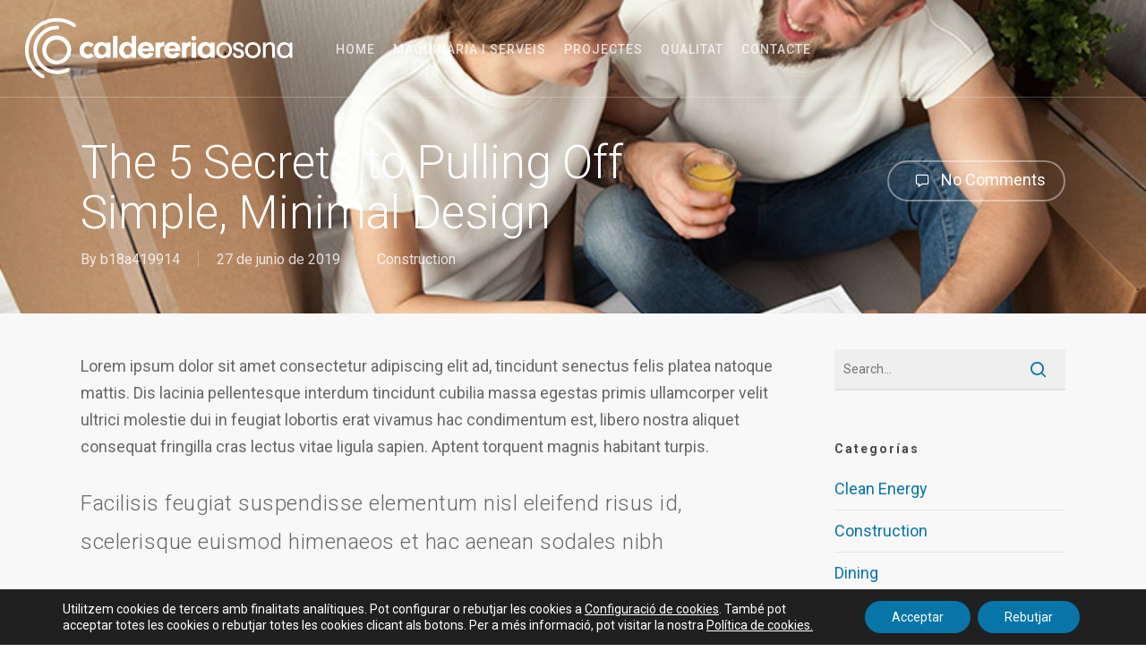

--- FILE ---
content_type: text/html; charset=UTF-8
request_url: https://www.teinoxma.com/the-5-secrets-to-pulling-off-simple-minimal-design/
body_size: 22077
content:
<!doctype html>
<html dir="ltr" lang="es" prefix="og: https://ogp.me/ns#" class="no-js">
<head>
	<meta charset="UTF-8">
	<meta name="viewport" content="width=device-width, initial-scale=1, maximum-scale=1, user-scalable=0"/><title>The 5 Secrets to Pulling Off Simple, Minimal Design - Caldereria Osona</title>

		<!-- All in One SEO 4.3.4.1 - aioseo.com -->
		<meta name="description" content="Accumsan euismod per massa malesuada aenean mattis nunc laoreet dictum, nisi vel praesent tincidunt penatibus pellentesque eros duis dis, quam et nascetur id montes..."/>
		<meta name="robots" content="max-image-preview:large"/>
		<link rel="canonical" href="https://www.teinoxma.com/the-5-secrets-to-pulling-off-simple-minimal-design/"/>
		<meta name="generator" content="All in One SEO (AIOSEO) 4.3.4.1 "/>
		<meta property="og:locale" content="es_ES"/>
		<meta property="og:site_name" content="Caldereria Osona - Teinoxma"/>
		<meta property="og:type" content="article"/>
		<meta property="og:title" content="The 5 Secrets to Pulling Off Simple, Minimal Design - Caldereria Osona"/>
		<meta property="og:description" content="Accumsan euismod per massa malesuada aenean mattis nunc laoreet dictum, nisi vel praesent tincidunt penatibus pellentesque eros duis dis, quam et nascetur id montes..."/>
		<meta property="og:url" content="https://www.teinoxma.com/the-5-secrets-to-pulling-off-simple-minimal-design/"/>
		<meta property="article:published_time" content="2019-06-27T02:51:04+00:00"/>
		<meta property="article:modified_time" content="2022-05-10T07:00:14+00:00"/>
		<meta name="twitter:card" content="summary_large_image"/>
		<meta name="twitter:title" content="The 5 Secrets to Pulling Off Simple, Minimal Design - Caldereria Osona"/>
		<meta name="twitter:description" content="Accumsan euismod per massa malesuada aenean mattis nunc laoreet dictum, nisi vel praesent tincidunt penatibus pellentesque eros duis dis, quam et nascetur id montes..."/>
		<script type="application/ld+json" class="aioseo-schema">
			{"@context":"https:\/\/schema.org","@graph":[{"@type":"BlogPosting","@id":"https:\/\/www.teinoxma.com\/the-5-secrets-to-pulling-off-simple-minimal-design\/#blogposting","name":"The 5 Secrets to Pulling Off Simple, Minimal Design - Caldereria Osona","headline":"The 5 Secrets to Pulling Off Simple, Minimal Design","author":{"@id":"https:\/\/www.teinoxma.com\/author\/b18a419914\/#author"},"publisher":{"@id":"https:\/\/www.teinoxma.com\/#organization"},"image":{"@type":"ImageObject","url":"https:\/\/www.teinoxma.com\/wp-content\/uploads\/2019\/06\/news3-2.jpg","width":750,"height":483},"datePublished":"2019-06-27T02:51:04+00:00","dateModified":"2022-05-10T07:00:14+00:00","inLanguage":"es-ES","mainEntityOfPage":{"@id":"https:\/\/www.teinoxma.com\/the-5-secrets-to-pulling-off-simple-minimal-design\/#webpage"},"isPartOf":{"@id":"https:\/\/www.teinoxma.com\/the-5-secrets-to-pulling-off-simple-minimal-design\/#webpage"},"articleSection":"Construction, construction, video"},{"@type":"BreadcrumbList","@id":"https:\/\/www.teinoxma.com\/the-5-secrets-to-pulling-off-simple-minimal-design\/#breadcrumblist","itemListElement":[{"@type":"ListItem","@id":"https:\/\/www.teinoxma.com\/#listItem","position":1,"item":{"@type":"WebPage","@id":"https:\/\/www.teinoxma.com\/","name":"Inicio","description":"Desenvolupem i treballem totes les fases de proc\u00e9s d\u2019un projectede caldereria industrial.","url":"https:\/\/www.teinoxma.com\/"},"nextItem":"https:\/\/www.teinoxma.com\/the-5-secrets-to-pulling-off-simple-minimal-design\/#listItem"},{"@type":"ListItem","@id":"https:\/\/www.teinoxma.com\/the-5-secrets-to-pulling-off-simple-minimal-design\/#listItem","position":2,"item":{"@type":"WebPage","@id":"https:\/\/www.teinoxma.com\/the-5-secrets-to-pulling-off-simple-minimal-design\/","name":"The 5 Secrets to Pulling Off Simple, Minimal Design","description":"Accumsan euismod per massa malesuada aenean mattis nunc laoreet dictum, nisi vel praesent tincidunt penatibus pellentesque eros duis dis, quam et nascetur id montes...","url":"https:\/\/www.teinoxma.com\/the-5-secrets-to-pulling-off-simple-minimal-design\/"},"previousItem":"https:\/\/www.teinoxma.com\/#listItem"}]},{"@type":"Organization","@id":"https:\/\/www.teinoxma.com\/#organization","name":"Caldereria Osona","url":"https:\/\/www.teinoxma.com\/"},{"@type":"Person","@id":"https:\/\/www.teinoxma.com\/author\/b18a419914\/#author","url":"https:\/\/www.teinoxma.com\/author\/b18a419914\/","name":"b18a419914","image":{"@type":"ImageObject","@id":"https:\/\/www.teinoxma.com\/the-5-secrets-to-pulling-off-simple-minimal-design\/#authorImage","url":"https:\/\/secure.gravatar.com\/avatar\/e7732f105a75d0867e5eded1b7de12c0?s=96&d=mm&r=g","width":96,"height":96,"caption":"b18a419914"}},{"@type":"WebPage","@id":"https:\/\/www.teinoxma.com\/the-5-secrets-to-pulling-off-simple-minimal-design\/#webpage","url":"https:\/\/www.teinoxma.com\/the-5-secrets-to-pulling-off-simple-minimal-design\/","name":"The 5 Secrets to Pulling Off Simple, Minimal Design - Caldereria Osona","description":"Accumsan euismod per massa malesuada aenean mattis nunc laoreet dictum, nisi vel praesent tincidunt penatibus pellentesque eros duis dis, quam et nascetur id montes...","inLanguage":"es-ES","isPartOf":{"@id":"https:\/\/www.teinoxma.com\/#website"},"breadcrumb":{"@id":"https:\/\/www.teinoxma.com\/the-5-secrets-to-pulling-off-simple-minimal-design\/#breadcrumblist"},"author":{"@id":"https:\/\/www.teinoxma.com\/author\/b18a419914\/#author"},"creator":{"@id":"https:\/\/www.teinoxma.com\/author\/b18a419914\/#author"},"image":{"@type":"ImageObject","url":"https:\/\/www.teinoxma.com\/wp-content\/uploads\/2019\/06\/news3-2.jpg","@id":"https:\/\/www.teinoxma.com\/#mainImage","width":750,"height":483},"primaryImageOfPage":{"@id":"https:\/\/www.teinoxma.com\/the-5-secrets-to-pulling-off-simple-minimal-design\/#mainImage"},"datePublished":"2019-06-27T02:51:04+00:00","dateModified":"2022-05-10T07:00:14+00:00"},{"@type":"WebSite","@id":"https:\/\/www.teinoxma.com\/#website","url":"https:\/\/www.teinoxma.com\/","name":"Caldereria Osona","description":"Teinoxma","inLanguage":"es-ES","publisher":{"@id":"https:\/\/www.teinoxma.com\/#organization"}}]}
		</script>
		<!-- All in One SEO -->

<link rel='dns-prefetch' href='//fonts.googleapis.com'/>
<link rel='dns-prefetch' href='//s.w.org'/>
<link rel="alternate" type="application/rss+xml" title="Caldereria Osona &raquo; Feed" href="https://www.teinoxma.com/feed/"/>
<link rel="alternate" type="application/rss+xml" title="Caldereria Osona &raquo; Feed de los comentarios" href="https://www.teinoxma.com/comments/feed/"/>
<link rel="alternate" type="application/rss+xml" title="Caldereria Osona &raquo; Comentario The 5 Secrets to Pulling Off Simple, Minimal Design del feed" href="https://www.teinoxma.com/the-5-secrets-to-pulling-off-simple-minimal-design/feed/"/>
		<!-- This site uses the Google Analytics by MonsterInsights plugin v8.14.1 - Using Analytics tracking - https://www.monsterinsights.com/ -->
		<!-- Nota: MonsterInsights no está actualmente configurado en este sitio. El dueño del sitio necesita identificarse usando su cuenta de Google Analytics en el panel de ajustes de MonsterInsights. -->
					<!-- No UA code set -->
				<!-- / Google Analytics by MonsterInsights -->
				<script type="text/javascript">window._wpemojiSettings={"baseUrl":"https:\/\/s.w.org\/images\/core\/emoji\/13.0.0\/72x72\/","ext":".png","svgUrl":"https:\/\/s.w.org\/images\/core\/emoji\/13.0.0\/svg\/","svgExt":".svg","source":{"concatemoji":"https:\/\/www.teinoxma.com\/wp-includes\/js\/wp-emoji-release.min.js?ver=5.5.17"}};!function(e,a,t){var n,r,o,i=a.createElement("canvas"),p=i.getContext&&i.getContext("2d");function s(e,t){var a=String.fromCharCode;p.clearRect(0,0,i.width,i.height),p.fillText(a.apply(this,e),0,0);e=i.toDataURL();return p.clearRect(0,0,i.width,i.height),p.fillText(a.apply(this,t),0,0),e===i.toDataURL()}function c(e){var t=a.createElement("script");t.src=e,t.defer=t.type="text/javascript",a.getElementsByTagName("head")[0].appendChild(t)}for(o=Array("flag","emoji"),t.supports={everything:!0,everythingExceptFlag:!0},r=0;r<o.length;r++)t.supports[o[r]]=function(e){if(!p||!p.fillText)return!1;switch(p.textBaseline="top",p.font="600 32px Arial",e){case"flag":return s([127987,65039,8205,9895,65039],[127987,65039,8203,9895,65039])?!1:!s([55356,56826,55356,56819],[55356,56826,8203,55356,56819])&&!s([55356,57332,56128,56423,56128,56418,56128,56421,56128,56430,56128,56423,56128,56447],[55356,57332,8203,56128,56423,8203,56128,56418,8203,56128,56421,8203,56128,56430,8203,56128,56423,8203,56128,56447]);case"emoji":return!s([55357,56424,8205,55356,57212],[55357,56424,8203,55356,57212])}return!1}(o[r]),t.supports.everything=t.supports.everything&&t.supports[o[r]],"flag"!==o[r]&&(t.supports.everythingExceptFlag=t.supports.everythingExceptFlag&&t.supports[o[r]]);t.supports.everythingExceptFlag=t.supports.everythingExceptFlag&&!t.supports.flag,t.DOMReady=!1,t.readyCallback=function(){t.DOMReady=!0},t.supports.everything||(n=function(){t.readyCallback()},a.addEventListener?(a.addEventListener("DOMContentLoaded",n,!1),e.addEventListener("load",n,!1)):(e.attachEvent("onload",n),a.attachEvent("onreadystatechange",function(){"complete"===a.readyState&&t.readyCallback()})),(n=t.source||{}).concatemoji?c(n.concatemoji):n.wpemoji&&n.twemoji&&(c(n.twemoji),c(n.wpemoji)))}(window,document,window._wpemojiSettings);</script>
		<style type="text/css">img.wp-smiley,img.emoji{display:inline!important;border:none!important;box-shadow:none!important;height:1em!important;width:1em!important;margin:0 .07em!important;vertical-align:-.1em!important;background:none!important;padding:0!important}</style>
	<link rel='stylesheet' id='wp-block-library-css' href='https://www.teinoxma.com/wp-includes/css/dist/block-library/style.min.css?ver=5.5.17' type='text/css' media='all'/>
<link rel='stylesheet' id='contact-form-7-css' href='https://www.teinoxma.com/wp-content/plugins/contact-form-7/includes/css/styles.css?ver=5.6' type='text/css' media='all'/>
<link rel='stylesheet' id='font-awesome-css' href='https://www.teinoxma.com/wp-content/themes/salient/css/font-awesome-legacy.min.css?ver=4.7.1' type='text/css' media='all'/>
<link rel='stylesheet' id='salient-grid-system-css' href='https://www.teinoxma.com/wp-content/themes/salient/css/build/grid-system.css?ver=14.0.7' type='text/css' media='all'/>
<link rel='stylesheet' id='main-styles-css' href='https://www.teinoxma.com/wp-content/themes/salient/css/build/style.css?ver=14.0.7' type='text/css' media='all'/>
<link rel='stylesheet' id='nectar-header-layout-centered-menu-css' href='https://www.teinoxma.com/wp-content/themes/salient/css/build/header/header-layout-centered-menu.css?ver=14.0.7' type='text/css' media='all'/>
<link rel='stylesheet' id='nectar-single-styles-css' href='https://www.teinoxma.com/wp-content/themes/salient/css/build/single.css?ver=14.0.7' type='text/css' media='all'/>
<link rel='stylesheet' id='nectar-element-icon-with-text-css' href='https://www.teinoxma.com/wp-content/themes/salient/css/build/elements/element-icon-with-text.css?ver=14.0.7' type='text/css' media='all'/>
<link rel='stylesheet' id='nectar-steadysets-css' href='https://www.teinoxma.com/wp-content/themes/salient/css/steadysets.css?ver=14.0.7' type='text/css' media='all'/>
<link rel='stylesheet' id='nectar_default_font_open_sans-css' href='https://fonts.googleapis.com/css?family=Open+Sans%3A300%2C400%2C600%2C700&#038;subset=latin%2Clatin-ext' type='text/css' media='all'/>
<link rel='stylesheet' id='responsive-css' href='https://www.teinoxma.com/wp-content/themes/salient/css/build/responsive.css?ver=14.0.7' type='text/css' media='all'/>
<link rel='stylesheet' id='select2-css' href='https://www.teinoxma.com/wp-content/themes/salient/css/build/plugins/select2.css?ver=4.0.1' type='text/css' media='all'/>
<link rel='stylesheet' id='skin-original-css' href='https://www.teinoxma.com/wp-content/themes/salient/css/build/skin-original.css?ver=14.0.7' type='text/css' media='all'/>
<link rel='stylesheet' id='salient-wp-menu-dynamic-css' href='https://www.teinoxma.com/wp-content/uploads/salient/menu-dynamic.css?ver=21312' type='text/css' media='all'/>
<link rel='stylesheet' id='nectar-widget-posts-css' href='https://www.teinoxma.com/wp-content/themes/salient/css/build/elements/widget-nectar-posts.css?ver=14.0.7' type='text/css' media='all'/>
<link rel='stylesheet' id='dynamic-css-css' href='https://www.teinoxma.com/wp-content/themes/salient/css/salient-dynamic-styles.css?ver=93709' type='text/css' media='all'/>
<style id='dynamic-css-inline-css' type='text/css'>.no-rgba #header-space{display:none}@media only screen and (max-width:999px){body #header-space[data-header-mobile-fixed="1"]{display:none}#header-outer[data-mobile-fixed="false"]{position:absolute}body:not(.nectar-no-flex-height) #header-space[data-secondary-header-display="full"]:not([data-header-mobile-fixed="false"]){display:block!important;margin-bottom:-94px}#header-space[data-secondary-header-display="full"][data-header-mobile-fixed="false"]{display:none}}@media only screen and (min-width:1000px){#header-space{display:none}.nectar-slider-wrap.first-section,.parallax_slider_outer.first-section,.full-width-content.first-section,.parallax_slider_outer.first-section .swiper-slide .content,.nectar-slider-wrap.first-section .swiper-slide .content,#page-header-bg,.nder-page-header,#page-header-wrap,.full-width-section.first-section{margin-top:0!important}body #page-header-bg,body #page-header-wrap{height:108px}body #search-outer{z-index:100000}#page-header-wrap.fullscreen-header,#page-header-wrap.fullscreen-header #page-header-bg,html:not(.nectar-box-roll-loaded) .nectar-box-roll > #page-header-bg.fullscreen-header,.nectar_fullscreen_zoom_recent_projects,#nectar_fullscreen_rows:not(.afterLoaded) > div{height:100vh}.wpb_row.vc_row-o-full-height.top-level,.wpb_row.vc_row-o-full-height.top-level>.col.span_12{min-height:100vh}#page-header-bg[data-alignment-v="middle"] .span_6 .inner-wrap,#page-header-bg[data-alignment-v="top"] .span_6 .inner-wrap{padding-top:108px}.nectar-slider-wrap[data-fullscreen="true"]:not(.loaded),.nectar-slider-wrap[data-fullscreen="true"]:not(.loaded) .swiper-container{height:calc(100vh + 2px)!important}.admin-bar .nectar-slider-wrap[data-fullscreen="true"]:not(.loaded),.admin-bar .nectar-slider-wrap[data-fullscreen="true"]:not(.loaded) .swiper-container{height:calc(100vh - 30px)!important}}@media only screen and (max-width:999px){#page-header-bg[data-alignment-v="middle"]:not(.fullscreen-header) .span_6 .inner-wrap,#page-header-bg[data-alignment-v="top"] .span_6 .inner-wrap{padding-top:93px}.vc_row.top-level.full-width-section:not(.full-width-ns) > .span_12,#page-header-bg[data-alignment-v="bottom"] .span_6 .inner-wrap{padding-top:68px}}@media only screen and (max-width:690px){.vc_row.top-level.full-width-section:not(.full-width-ns) > .span_12{padding-top:93px}.vc_row.top-level.full-width-content .nectar-recent-posts-single_featured .recent-post-container>.inner-wrap{padding-top:68px}}@media only screen and (max-width:999px){.full-width-ns .nectar-slider-wrap .swiper-slide[data-y-pos="middle"] .content,.full-width-ns .nectar-slider-wrap .swiper-slide[data-y-pos="top"] .content{padding-top:30px}.using-mobile-browser #nectar_fullscreen_rows:not(.afterLoaded):not([data-mobile-disable="on"]) > div{height:calc(100vh - 76px)}.using-mobile-browser .wpb_row.vc_row-o-full-height.top-level,.using-mobile-browser .wpb_row.vc_row-o-full-height.top-level>.col.span_12,[data-permanent-transparent="1"].using-mobile-browser .wpb_row.vc_row-o-full-height.top-level,[data-permanent-transparent="1"].using-mobile-browser .wpb_row.vc_row-o-full-height.top-level>.col.span_12{min-height:calc(100vh - 76px)}html:not(.nectar-box-roll-loaded) .nectar-box-roll > #page-header-bg.fullscreen-header,.nectar_fullscreen_zoom_recent_projects,.nectar-slider-wrap[data-fullscreen="true"]:not(.loaded),.nectar-slider-wrap[data-fullscreen="true"]:not(.loaded) .swiper-container,#nectar_fullscreen_rows:not(.afterLoaded):not([data-mobile-disable="on"]) > div{height:calc(100vh - 1px)}.wpb_row.vc_row-o-full-height.top-level,.wpb_row.vc_row-o-full-height.top-level>.col.span_12{min-height:calc(100vh - 1px)}body[data-transparent-header="false"] #ajax-content-wrap.no-scroll{min-height:calc(100vh - 1px);height:calc(100vh - 1px)}}.nectar_icon_wrap[data-style="border-basic"][data-color="extra-color-2"] .nectar_icon{border-color:#fff}.nectar_icon_wrap[data-padding="5px"] .nectar_icon{padding:5px}.nectar_icon_wrap[data-border-thickness="2px"] .nectar_icon{border-width:2px}.img-with-aniamtion-wrap[data-border-radius="none"] .img-with-animation,.img-with-aniamtion-wrap[data-border-radius="none"] .hover-wrap{border-radius:none}.screen-reader-text,.nectar-skip-to-content:not(:focus){border:0;clip:rect(1px,1px,1px,1px);clip-path:inset(50%);height:1px;margin:-1px;overflow:hidden;padding:0;position:absolute!important;width:1px;word-wrap:normal!important}</style>
<link rel='stylesheet' id='redux-google-fonts-salient_redux-css' href='https://fonts.googleapis.com/css?family=Roboto%3A500%2C300%2C400%2C900%2C700&#038;ver=1664179612' type='text/css' media='all'/>
<link rel='stylesheet' id='moove_gdpr_frontend-css' href='https://www.teinoxma.com/wp-content/plugins/gdpr-cookie-compliance/dist/styles/gdpr-main-nf.css?ver=4.8.9' type='text/css' media='all'/>
<style id='moove_gdpr_frontend-inline-css' type='text/css'>#moove_gdpr_cookie_modal .moove-gdpr-modal-content .moove-gdpr-tab-main h3.tab-title,#moove_gdpr_cookie_modal .moove-gdpr-modal-content .moove-gdpr-tab-main span.tab-title,#moove_gdpr_cookie_modal .moove-gdpr-modal-content .moove-gdpr-modal-left-content #moove-gdpr-menu li a,#moove_gdpr_cookie_modal .moove-gdpr-modal-content .moove-gdpr-modal-left-content #moove-gdpr-menu li button,#moove_gdpr_cookie_modal .moove-gdpr-modal-content .moove-gdpr-modal-left-content .moove-gdpr-branding-cnt a,#moove_gdpr_cookie_modal .moove-gdpr-modal-content .moove-gdpr-modal-footer-content .moove-gdpr-button-holder a.mgbutton,#moove_gdpr_cookie_modal .moove-gdpr-modal-content .moove-gdpr-modal-footer-content .moove-gdpr-button-holder button.mgbutton,#moove_gdpr_cookie_modal .cookie-switch .cookie-slider:after,#moove_gdpr_cookie_modal .cookie-switch .slider:after,#moove_gdpr_cookie_modal .switch .cookie-slider:after,#moove_gdpr_cookie_modal .switch .slider:after,#moove_gdpr_cookie_info_bar .moove-gdpr-info-bar-container .moove-gdpr-info-bar-content p,#moove_gdpr_cookie_info_bar .moove-gdpr-info-bar-container .moove-gdpr-info-bar-content p a,#moove_gdpr_cookie_info_bar .moove-gdpr-info-bar-container .moove-gdpr-info-bar-content a.mgbutton,#moove_gdpr_cookie_info_bar .moove-gdpr-info-bar-container .moove-gdpr-info-bar-content button.mgbutton,#moove_gdpr_cookie_modal .moove-gdpr-modal-content .moove-gdpr-tab-main .moove-gdpr-tab-main-content h1,#moove_gdpr_cookie_modal .moove-gdpr-modal-content .moove-gdpr-tab-main .moove-gdpr-tab-main-content h2,#moove_gdpr_cookie_modal .moove-gdpr-modal-content .moove-gdpr-tab-main .moove-gdpr-tab-main-content h3,#moove_gdpr_cookie_modal .moove-gdpr-modal-content .moove-gdpr-tab-main .moove-gdpr-tab-main-content h4,#moove_gdpr_cookie_modal .moove-gdpr-modal-content .moove-gdpr-tab-main .moove-gdpr-tab-main-content h5,#moove_gdpr_cookie_modal .moove-gdpr-modal-content .moove-gdpr-tab-main .moove-gdpr-tab-main-content h6,#moove_gdpr_cookie_modal .moove-gdpr-modal-content.moove_gdpr_modal_theme_v2 .moove-gdpr-modal-title .tab-title,#moove_gdpr_cookie_modal .moove-gdpr-modal-content.moove_gdpr_modal_theme_v2 .moove-gdpr-tab-main h3.tab-title,#moove_gdpr_cookie_modal .moove-gdpr-modal-content.moove_gdpr_modal_theme_v2 .moove-gdpr-tab-main span.tab-title,#moove_gdpr_cookie_modal .moove-gdpr-modal-content.moove_gdpr_modal_theme_v2 .moove-gdpr-branding-cnt a{font-weight:inherit}#moove_gdpr_cookie_modal,#moove_gdpr_cookie_info_bar,.gdpr_cookie_settings_shortcode_content{font-family:inherit}#moove_gdpr_save_popup_settings_button{background-color:#373737;color:#fff}#moove_gdpr_save_popup_settings_button:hover{background-color:#000}#moove_gdpr_cookie_info_bar .moove-gdpr-info-bar-container .moove-gdpr-info-bar-content a.mgbutton,#moove_gdpr_cookie_info_bar .moove-gdpr-info-bar-container .moove-gdpr-info-bar-content button.mgbutton{background-color:#0775a7}#moove_gdpr_cookie_modal .moove-gdpr-modal-content .moove-gdpr-modal-footer-content .moove-gdpr-button-holder a.mgbutton,#moove_gdpr_cookie_modal .moove-gdpr-modal-content .moove-gdpr-modal-footer-content .moove-gdpr-button-holder button.mgbutton,.gdpr_cookie_settings_shortcode_content .gdpr-shr-button.button-green{background-color:#0775a7;border-color:#0775a7}#moove_gdpr_cookie_modal .moove-gdpr-modal-content .moove-gdpr-modal-footer-content .moove-gdpr-button-holder a.mgbutton:hover,#moove_gdpr_cookie_modal .moove-gdpr-modal-content .moove-gdpr-modal-footer-content .moove-gdpr-button-holder button.mgbutton:hover,.gdpr_cookie_settings_shortcode_content .gdpr-shr-button.button-green:hover{background-color:#fff;color:#0775a7}#moove_gdpr_cookie_modal .moove-gdpr-modal-content .moove-gdpr-modal-close i,#moove_gdpr_cookie_modal .moove-gdpr-modal-content .moove-gdpr-modal-close span.gdpr-icon{background-color:#0775a7;border:1px solid #0775a7}#moove_gdpr_cookie_info_bar span.change-settings-button.focus-g,#moove_gdpr_cookie_info_bar span.change-settings-button:focus{-webkit-box-shadow:0 0 1px 3px #0775a7;-moz-box-shadow:0 0 1px 3px #0775a7;box-shadow:0 0 1px 3px #0775a7}#moove_gdpr_cookie_modal .moove-gdpr-modal-content .moove-gdpr-modal-close i:hover,#moove_gdpr_cookie_modal .moove-gdpr-modal-content .moove-gdpr-modal-close span.gdpr-icon:hover,#moove_gdpr_cookie_info_bar span[data-href]>u.change-settings-button{color:#0775a7}#moove_gdpr_cookie_modal .moove-gdpr-modal-content .moove-gdpr-modal-left-content #moove-gdpr-menu li.menu-item-selected a span.gdpr-icon,#moove_gdpr_cookie_modal .moove-gdpr-modal-content .moove-gdpr-modal-left-content #moove-gdpr-menu li.menu-item-selected button span.gdpr-icon{color:inherit}#moove_gdpr_cookie_modal .moove-gdpr-modal-content .moove-gdpr-modal-left-content #moove-gdpr-menu li a span.gdpr-icon,#moove_gdpr_cookie_modal .moove-gdpr-modal-content .moove-gdpr-modal-left-content #moove-gdpr-menu li button span.gdpr-icon{color:inherit}#moove_gdpr_cookie_modal .gdpr-acc-link{line-height:0;font-size:0;color:transparent;position:absolute}#moove_gdpr_cookie_modal .moove-gdpr-modal-content .moove-gdpr-modal-close:hover i,#moove_gdpr_cookie_modal .moove-gdpr-modal-content .moove-gdpr-modal-left-content #moove-gdpr-menu li a,#moove_gdpr_cookie_modal .moove-gdpr-modal-content .moove-gdpr-modal-left-content #moove-gdpr-menu li button,#moove_gdpr_cookie_modal .moove-gdpr-modal-content .moove-gdpr-modal-left-content #moove-gdpr-menu li button i,#moove_gdpr_cookie_modal .moove-gdpr-modal-content .moove-gdpr-modal-left-content #moove-gdpr-menu li a i,#moove_gdpr_cookie_modal .moove-gdpr-modal-content .moove-gdpr-tab-main .moove-gdpr-tab-main-content a:hover,#moove_gdpr_cookie_info_bar.moove-gdpr-dark-scheme .moove-gdpr-info-bar-container .moove-gdpr-info-bar-content a.mgbutton:hover,#moove_gdpr_cookie_info_bar.moove-gdpr-dark-scheme .moove-gdpr-info-bar-container .moove-gdpr-info-bar-content button.mgbutton:hover,#moove_gdpr_cookie_info_bar.moove-gdpr-dark-scheme .moove-gdpr-info-bar-container .moove-gdpr-info-bar-content a:hover,#moove_gdpr_cookie_info_bar.moove-gdpr-dark-scheme .moove-gdpr-info-bar-container .moove-gdpr-info-bar-content button:hover,#moove_gdpr_cookie_info_bar.moove-gdpr-dark-scheme .moove-gdpr-info-bar-container .moove-gdpr-info-bar-content span.change-settings-button:hover,#moove_gdpr_cookie_info_bar.moove-gdpr-dark-scheme .moove-gdpr-info-bar-container .moove-gdpr-info-bar-content u.change-settings-button:hover,#moove_gdpr_cookie_info_bar span[data-href]>u.change-settings-button,#moove_gdpr_cookie_info_bar.moove-gdpr-dark-scheme .moove-gdpr-info-bar-container .moove-gdpr-info-bar-content a.mgbutton.focus-g,#moove_gdpr_cookie_info_bar.moove-gdpr-dark-scheme .moove-gdpr-info-bar-container .moove-gdpr-info-bar-content button.mgbutton.focus-g,#moove_gdpr_cookie_info_bar.moove-gdpr-dark-scheme .moove-gdpr-info-bar-container .moove-gdpr-info-bar-content a.focus-g,#moove_gdpr_cookie_info_bar.moove-gdpr-dark-scheme .moove-gdpr-info-bar-container .moove-gdpr-info-bar-content button.focus-g,#moove_gdpr_cookie_info_bar.moove-gdpr-dark-scheme .moove-gdpr-info-bar-container .moove-gdpr-info-bar-content a.mgbutton:focus,#moove_gdpr_cookie_info_bar.moove-gdpr-dark-scheme .moove-gdpr-info-bar-container .moove-gdpr-info-bar-content button.mgbutton:focus,#moove_gdpr_cookie_info_bar.moove-gdpr-dark-scheme .moove-gdpr-info-bar-container .moove-gdpr-info-bar-content a:focus,#moove_gdpr_cookie_info_bar.moove-gdpr-dark-scheme .moove-gdpr-info-bar-container .moove-gdpr-info-bar-content button:focus,#moove_gdpr_cookie_info_bar.moove-gdpr-dark-scheme .moove-gdpr-info-bar-container .moove-gdpr-info-bar-content span.change-settings-button.focus-g,span.change-settings-button:focus,#moove_gdpr_cookie_info_bar.moove-gdpr-dark-scheme .moove-gdpr-info-bar-container .moove-gdpr-info-bar-content u.change-settings-button.focus-g,#moove_gdpr_cookie_info_bar.moove-gdpr-dark-scheme .moove-gdpr-info-bar-container .moove-gdpr-info-bar-content u.change-settings-button:focus{color:#0775a7}#moove_gdpr_cookie_modal.gdpr_lightbox-hide{display:none}</style>
<link rel='stylesheet' id='aca33b9c04-css' href='https://www.teinoxma.com/wp-content/plugins/squirrly-seo/view/assets/css/frontend.min.css?ver=12.1.11' type='text/css' media='all'/>
<script type='text/javascript' src='https://www.teinoxma.com/wp-includes/js/jquery/jquery.js,qver=1.12.4-wp.pagespeed.jm.gp20iU5FlU.js' id='jquery-core-js'></script>
<link rel="https://api.w.org/" href="https://www.teinoxma.com/wp-json/"/><link rel="alternate" type="application/json" href="https://www.teinoxma.com/wp-json/wp/v2/posts/614"/><link rel="EditURI" type="application/rsd+xml" title="RSD" href="https://www.teinoxma.com/xmlrpc.php?rsd"/>
<link rel="wlwmanifest" type="application/wlwmanifest+xml" href="https://www.teinoxma.com/wp-includes/wlwmanifest.xml"/> 
<link rel='prev' title='5 Things That Take a Room from Good to Great' href='https://www.teinoxma.com/5-things-that-take-a-room-from-good-to-great/'/>
<link rel='next' title='Functional and Stylish Wall-to-Wall Shelves' href='https://www.teinoxma.com/functional-and-stylish-wall-to-wall-shelves/'/>
<meta name="generator" content="WordPress 5.5.17"/>
<link rel='shortlink' href='https://www.teinoxma.com/?p=614'/>
<link rel="alternate" type="application/json+oembed" href="https://www.teinoxma.com/wp-json/oembed/1.0/embed?url=https%3A%2F%2Fwww.teinoxma.com%2Fthe-5-secrets-to-pulling-off-simple-minimal-design%2F"/>
<link rel="alternate" type="text/xml+oembed" href="https://www.teinoxma.com/wp-json/oembed/1.0/embed?url=https%3A%2F%2Fwww.teinoxma.com%2Fthe-5-secrets-to-pulling-off-simple-minimal-design%2F&#038;format=xml"/>
<script type="text/javascript">var root=document.getElementsByTagName("html")[0];root.setAttribute("class","js");</script><style type="text/css">.recentcomments a{display:inline!important;padding:0!important;margin:0!important}</style><meta name="generator" content="Powered by WPBakery Page Builder - drag and drop page builder for WordPress."/>
<link rel="icon" href="https://www.teinoxma.com/wp-content/uploads/2022/05/xcropped-cercles_300-32x32.png.pagespeed.ic.Tp68Y0KJ8U.webp" sizes="32x32"/>
<link rel="icon" href="https://www.teinoxma.com/wp-content/uploads/2022/05/xcropped-cercles_300-192x192.png.pagespeed.ic.rgrbj4zcQS.webp" sizes="192x192"/>
<link rel="apple-touch-icon" href="https://www.teinoxma.com/wp-content/uploads/2022/05/xcropped-cercles_300-180x180.png.pagespeed.ic.yacZvAUkpR.webp"/>
<meta name="msapplication-TileImage" content="https://www.teinoxma.com/wp-content/uploads/2022/05/cropped-cercles_300-270x270.png"/>
		<style type="text/css" id="wp-custom-css">.wpcf7-submit{min-width:200px}.nectar-button{padding-left:50px!important;padding-right:50px!important}.nectar-wpcf7-inline-form{padding:10px 0!important}</style>
		<noscript><style>.wpb_animate_when_almost_visible{opacity:1}</style></noscript></head><body data-rsssl=1 class="post-template-default single single-post postid-614 single-format-standard original wpb-js-composer js-comp-ver-6.7.1 vc_responsive" data-footer-reveal="false" data-footer-reveal-shadow="none" data-header-format="centered-menu" data-body-border="off" data-boxed-style="" data-header-breakpoint="1000" data-dropdown-style="minimal" data-cae="linear" data-cad="650" data-megamenu-width="contained" data-aie="none" data-ls="magnific" data-apte="standard" data-hhun="0" data-fancy-form-rcs="1" data-form-style="minimal" data-form-submit="regular" data-is="minimal" data-button-style="rounded_shadow" data-user-account-button="false" data-flex-cols="true" data-col-gap="default" data-header-inherit-rc="false" data-header-search="false" data-animated-anchors="true" data-ajax-transitions="false" data-full-width-header="true" data-slide-out-widget-area="true" data-slide-out-widget-area-style="simple" data-user-set-ocm="off" data-loading-animation="none" data-bg-header="true" data-responsive="1" data-ext-responsive="true" data-ext-padding="90" data-header-resize="1" data-header-color="custom" data-cart="false" data-remove-m-parallax="" data-remove-m-video-bgs="" data-m-animate="0" data-force-header-trans-color="light" data-smooth-scrolling="0" data-permanent-transparent="false">
	
	<script type="text/javascript">(function(window,document){if(navigator.userAgent.match(/(Android|iPod|iPhone|iPad|BlackBerry|IEMobile|Opera Mini)/)){document.body.className+=" using-mobile-browser mobile ";}if(!("ontouchstart"in window)){var body=document.querySelector("body");var winW=window.innerWidth;var bodyW=body.clientWidth;if(winW>bodyW+4){body.setAttribute("style","--scroll-bar-w: "+(winW-bodyW-4)+"px");}else{body.setAttribute("style","--scroll-bar-w: 0px");}}})(window,document);</script><a href="#ajax-content-wrap" class="nectar-skip-to-content">Skip to main content</a>	
	<div id="header-space" data-header-mobile-fixed='1'></div> 
	
		<div id="header-outer" data-has-menu="true" data-has-buttons="no" data-header-button_style="default" data-using-pr-menu="false" data-mobile-fixed="1" data-ptnm="false" data-lhe="animated_underline" data-user-set-bg="#0775a7" data-format="centered-menu" data-permanent-transparent="false" data-megamenu-rt="0" data-remove-fixed="0" data-header-resize="1" data-cart="false" data-transparency-option="" data-box-shadow="large" data-shrink-num="6" data-using-secondary="0" data-using-logo="1" data-logo-height="68" data-m-logo-height="68" data-padding="20" data-full-width="true" data-condense="false" data-transparent-header="true" data-transparent-shadow-helper="false" data-remove-border="false" class="transparent">
		
<div id="search-outer" class="nectar">
	<div id="search">
		<div class="container">
			 <div id="search-box">
				 <div class="inner-wrap">
					 <div class="col span_12">
						  <form role="search" action="https://www.teinoxma.com/" method="GET">
															<input type="text" name="s" value="Start Typing..." aria-label="Search" data-placeholder="Start Typing..."/>
							
						
												</form>
					</div><!--/span_12-->
				</div><!--/inner-wrap-->
			 </div><!--/search-box-->
			 <div id="close"><a href="#"><span class="screen-reader-text">Close Search</span>
				<span class="icon-salient-x" aria-hidden="true"></span>				 </a></div>
		 </div><!--/container-->
	</div><!--/search-->
</div><!--/search-outer-->

<header id="top">
	<div class="container">
		<div class="row">
			<div class="col span_3">
								<a id="logo" href="https://www.teinoxma.com" data-supplied-ml-starting-dark="false" data-supplied-ml-starting="false" data-supplied-ml="false">
					<img class="stnd skip-lazy default-logo dark-version" alt="Caldereria Osona" src="[data-uri]" srcset="https://www.teinoxma.com/wp-content/uploads/2022/07/xlogo-caldereria-osona_w-1.png.pagespeed.ic.Z-5RbnT1I6.webp 1x, https://www.teinoxma.com/wp-content/uploads/2022/07/xlogo-caldereria-osona_w-1.png.pagespeed.ic.Z-5RbnT1I6.webp 2x"/><img class="starting-logo skip-lazy default-logo" alt="Caldereria Osona" src="[data-uri]" srcset="https://www.teinoxma.com/wp-content/uploads/2022/07/xlogo-caldereria-osona_w-1.png.pagespeed.ic.Z-5RbnT1I6.webp 1x, https://www.teinoxma.com/wp-content/uploads/2022/07/xlogo-caldereria-osona_w-1.png.pagespeed.ic.Z-5RbnT1I6.webp 2x"/>				</a>
							</div><!--/span_3-->

			<div class="col span_9 col_last">
									<div class="nectar-mobile-only mobile-header"><div class="inner"></div></div>
													<div class="slide-out-widget-area-toggle mobile-icon simple" data-custom-color="false" data-icon-animation="simple-transform">
						<div> <a href="#sidewidgetarea" aria-label="Navigation Menu" aria-expanded="false" class="closed">
							<span class="screen-reader-text">Menu</span><span aria-hidden="true"> <i class="lines-button x2"> <i class="lines"></i> </i> </span>
						</a></div>
					</div>
				
									<nav>
													<ul class="sf-menu">
								<li id="menu-item-4005" class="menu-item menu-item-type-custom menu-item-object-custom menu-item-home nectar-regular-menu-item menu-item-4005"><a href="https://www.teinoxma.com/"><span class="menu-title-text">Home</span></a></li>
<li id="menu-item-4008" class="menu-item menu-item-type-post_type menu-item-object-page nectar-regular-menu-item menu-item-4008"><a href="https://www.teinoxma.com/maquinaria-i-serveis/"><span class="menu-title-text">Maquinària i Serveis</span></a></li>
<li id="menu-item-4002" class="menu-item menu-item-type-post_type menu-item-object-page nectar-regular-menu-item menu-item-4002"><a href="https://www.teinoxma.com/galeria/"><span class="menu-title-text">Projectes</span></a></li>
<li id="menu-item-4004" class="menu-item menu-item-type-post_type menu-item-object-page nectar-regular-menu-item menu-item-4004"><a href="https://www.teinoxma.com/qualitat/"><span class="menu-title-text">Qualitat</span></a></li>
<li id="menu-item-4003" class="menu-item menu-item-type-post_type menu-item-object-page nectar-regular-menu-item menu-item-4003"><a href="https://www.teinoxma.com/contacte/"><span class="menu-title-text">Contacte</span></a></li>
							</ul>
													<ul class="buttons sf-menu" data-user-set-ocm="off">

								
							</ul>
						
					</nav>

					<div class="logo-spacing" data-using-image="true"><img class="hidden-logo" alt="Caldereria Osona" src="[data-uri]"/></div>
				</div><!--/span_9-->

				
			</div><!--/row-->
			
<div id="mobile-menu" data-mobile-fixed="1">

	<div class="inner">

		
		<div class="menu-items-wrap" data-has-secondary-text="false">

			<ul>
				<li class="menu-item menu-item-type-custom menu-item-object-custom menu-item-home menu-item-4005"><a href="https://www.teinoxma.com/">Home</a></li>
<li class="menu-item menu-item-type-post_type menu-item-object-page menu-item-4008"><a href="https://www.teinoxma.com/maquinaria-i-serveis/">Maquinària i Serveis</a></li>
<li class="menu-item menu-item-type-post_type menu-item-object-page menu-item-4002"><a href="https://www.teinoxma.com/galeria/">Projectes</a></li>
<li class="menu-item menu-item-type-post_type menu-item-object-page menu-item-4004"><a href="https://www.teinoxma.com/qualitat/">Qualitat</a></li>
<li class="menu-item menu-item-type-post_type menu-item-object-page menu-item-4003"><a href="https://www.teinoxma.com/contacte/">Contacte</a></li>


			</ul>

			
		</div><!--/menu-items-wrap-->

		<div class="below-menu-items-wrap">
					</div><!--/below-menu-items-wrap-->

	</div><!--/inner-->

</div><!--/mobile-menu-->
		</div><!--/container-->
	</header>		
	</div>
		<div id="ajax-content-wrap">
<div id="page-header-wrap" data-animate-in-effect="none" data-midnight="light" class="" style="height: 350px;"><div id="page-header-bg" class="not-loaded  hentry" data-post-hs="default" data-padding-amt="normal" data-animate-in-effect="none" data-midnight="light" data-text-effect="" data-bg-pos="center" data-alignment="left" data-alignment-v="middle" data-parallax="0" data-height="350" style="background-color: #000; height:350px;">					<div class="page-header-bg-image-wrap" id="nectar-page-header-p-wrap" data-parallax-speed="fast">
						<div class="page-header-bg-image" style="background-image: url(https://www.teinoxma.com/wp-content/uploads/2019/06/news3-2.jpg);"></div>
					</div> 
				<div class="container"><img loading="lazy" class="hidden-social-img" src="https://www.teinoxma.com/wp-content/uploads/2019/06/news3-2.jpg" alt="The 5 Secrets to Pulling Off Simple, Minimal Design" style="display: none;"/>
					<div class="row">
						<div class="col span_6 section-title blog-title" data-remove-post-date="0" data-remove-post-author="0" data-remove-post-comment-number="0">
							<div class="inner-wrap">

								
								<h1 class="entry-title">The 5 Secrets to Pulling Off Simple, Minimal Design</h1>

								

																	<div id="single-below-header" data-hide-on-mobile="false">
										<span class="meta-author vcard author"><span class="fn"><span class="author-leading">By</span> <a href="https://www.teinoxma.com/author/b18a419914/" title="Entradas de b18a419914" rel="author">b18a419914</a></span></span><span class="meta-date date published">27 de junio de 2019</span><span class="meta-date date updated rich-snippet-hidden">mayo 10th, 2022</span><span class="meta-category"><a href="https://www.teinoxma.com/category/construction/">Construction</a></span>									</div><!--/single-below-header-->
						
						
							<div id="single-meta">

								<div class="meta-comment-count">
									<a href="https://www.teinoxma.com/the-5-secrets-to-pulling-off-simple-minimal-design/#respond"><i class="icon-default-style steadysets-icon-chat-3"></i> No Comments</a>
								</div>

								
							</div><!--/single-meta-->

											</div>

				</div><!--/section-title-->
							</div><!--/row-->

			


			</div>
</div>

</div>

<div class="container-wrap" data-midnight="dark" data-remove-post-date="0" data-remove-post-author="0" data-remove-post-comment-number="0">
	<div class="container main-content">

		
		<div class="row">

			
			<div class="post-area col  span_9">

			
<article id="post-614" class="post-614 post type-post status-publish format-standard has-post-thumbnail category-construction tag-construction tag-video">
  
  <div class="inner-wrap">

		<div class="post-content" data-hide-featured-media="0">
      
        <div class="content-inner"><p>Lorem ipsum dolor sit amet consectetur adipiscing elit ad, tincidunt senectus felis platea natoque mattis. Dis lacinia pellentesque interdum tincidunt cubilia massa egestas primis ullamcorper velit ultrici molestie dui in feugiat lobortis erat vivamus hac condimentum est, libero nostra aliquet consequat fringilla cras lectus vitae ligula sapien. Aptent torquent magnis habitant turpis.</p>
<blockquote><p>Facilisis feugiat suspendisse elementum nisl eleifend risus id, scelerisque euismod himenaeos et hac aenean sodales nibh</p></blockquote>
<p>Lorem ipsum dolor sit amet consectetur adipiscing elit ad, tincidunt senectus felis platea natoque mattis. Dis lacinia pellentesque interdum tincidunt cubilia massa egestas primis ullamcorper velit ultricies, ad molestie dui in feugiat lobortis erat vivamus hac condimentum est, libero nostra aliquet consequat.</p>
<p><img loading="lazy" class="alignnone wp-image-2811 size-full" src="https://www.teinoxma.com/wp-content/uploads/2019/09/detail-blog.jpg" alt="" width="750" height="422" srcset="https://www.teinoxma.com/wp-content/uploads/2019/09/detail-blog.jpg 750w, https://www.teinoxma.com/wp-content/uploads/2019/09/detail-blog-300x169.jpg 300w" sizes="(max-width: 750px) 100vw, 750px"/></p>
<p>Lorem ipsum dolor sit amet consectetur adipiscing elit ad, tincidunt senectus felis platea natoque mattis. Dis lacinia pellentesque interdum tincidunt cubilia massa egestas primis ullamcorper velit ultricies, ad molestie dui in feugiat lobortis erat vivamus hac condimentum est, libero nostra aliquet consequa fringilla cras lectus vitae ligula sapien. Aptent torquent magnis habitant turpis nibh enim convallis viverra magna in tortor, vivamus ultricies praesent tincidunt nostra potenti egestas metus bibendum nam.</p>
<ul>
<li>Bibendum tempus arcu cursus orci, mus massa.</li>
<li>Malesuada purus erat inceptos dapibus ut, placerat est in.</li>
<li>Aptent torquent magnis habitant turpis.</li>
<li>Dis lacinia pellentesque interdum tincidunt cubilia massa.</li>
<li>Nam dictum pulvinar porttitor, metus non.</li>
</ul>
</div>        
      </div><!--/post-content-->
      
    </div><!--/inner-wrap-->
    
</article>
		</div><!--/post-area-->

			
				<div id="sidebar" data-nectar-ss="false" class="col span_3 col_last">
					<div id="search-1" class="widget widget_search"><form role="search" method="get" class="search-form" action="https://www.teinoxma.com/">
	<input type="text" class="search-field" placeholder="Search..." value="" name="s" title="Search for:"/>
	<button type="submit" class="search-widget-btn"><span class="normal icon-salient-search" aria-hidden="true"></span><span class="text">Search</span></button>
</form></div><div id="categories-1" class="widget widget_categories"><h4>Categorías</h4>
			<ul>
					<li class="cat-item cat-item-3"><a href="https://www.teinoxma.com/category/clean-energy/">Clean Energy</a>
</li>
	<li class="cat-item cat-item-4"><a href="https://www.teinoxma.com/category/construction/">Construction</a>
</li>
	<li class="cat-item cat-item-42"><a href="https://www.teinoxma.com/category/dining/">Dining</a>
</li>
	<li class="cat-item cat-item-43"><a href="https://www.teinoxma.com/category/fashion/">Fashion</a>
</li>
	<li class="cat-item cat-item-44"><a href="https://www.teinoxma.com/category/food-for-thought/">Food for thought</a>
</li>
	<li class="cat-item cat-item-45"><a href="https://www.teinoxma.com/category/gaming/">Gaming</a>
</li>
	<li class="cat-item cat-item-6"><a href="https://www.teinoxma.com/category/interior-design/">Interior Design</a>
</li>
	<li class="cat-item cat-item-5"><a href="https://www.teinoxma.com/category/maquinaria/">Maquinària</a>
</li>
	<li class="cat-item cat-item-47"><a href="https://www.teinoxma.com/category/music/">Music</a>
</li>
	<li class="cat-item cat-item-1"><a href="https://www.teinoxma.com/category/sin-categoria/">Sin categoría</a>
</li>
	<li class="cat-item cat-item-9"><a href="https://www.teinoxma.com/category/uncategorized/">Uncategorized</a>
</li>
			</ul>

			</div><div id="tag_cloud-1" class="widget widget_tag_cloud"><h4>Etiquetas</h4><div class="tagcloud"><a href="https://www.teinoxma.com/tag/achitecture/" class="tag-cloud-link tag-link-10 tag-link-position-1" style="font-size: 8pt;" aria-label="achitecture (1 elemento)">achitecture</a>
<a href="https://www.teinoxma.com/tag/art/" class="tag-cloud-link tag-link-48 tag-link-position-2" style="font-size: 8pt;" aria-label="Art (1 elemento)">Art</a>
<a href="https://www.teinoxma.com/tag/awesome/" class="tag-cloud-link tag-link-49 tag-link-position-3" style="font-size: 8pt;" aria-label="Awesome (1 elemento)">Awesome</a>
<a href="https://www.teinoxma.com/tag/building/" class="tag-cloud-link tag-link-11 tag-link-position-4" style="font-size: 8pt;" aria-label="building (1 elemento)">building</a>
<a href="https://www.teinoxma.com/tag/cars/" class="tag-cloud-link tag-link-50 tag-link-position-5" style="font-size: 8pt;" aria-label="Cars (1 elemento)">Cars</a>
<a href="https://www.teinoxma.com/tag/classic/" class="tag-cloud-link tag-link-51 tag-link-position-6" style="font-size: 8pt;" aria-label="Classic (1 elemento)">Classic</a>
<a href="https://www.teinoxma.com/tag/construction/" class="tag-cloud-link tag-link-12 tag-link-position-7" style="font-size: 8pt;" aria-label="construction (1 elemento)">construction</a>
<a href="https://www.teinoxma.com/tag/custom/" class="tag-cloud-link tag-link-52 tag-link-position-8" style="font-size: 8pt;" aria-label="Custom (1 elemento)">Custom</a>
<a href="https://www.teinoxma.com/tag/data/" class="tag-cloud-link tag-link-53 tag-link-position-9" style="font-size: 8pt;" aria-label="Data (1 elemento)">Data</a>
<a href="https://www.teinoxma.com/tag/epic/" class="tag-cloud-link tag-link-54 tag-link-position-10" style="font-size: 8pt;" aria-label="Epic (1 elemento)">Epic</a>
<a href="https://www.teinoxma.com/tag/funny/" class="tag-cloud-link tag-link-55 tag-link-position-11" style="font-size: 8pt;" aria-label="Funny (1 elemento)">Funny</a>
<a href="https://www.teinoxma.com/tag/gaming-tips/" class="tag-cloud-link tag-link-56 tag-link-position-12" style="font-size: 8pt;" aria-label="Gaming Tips (1 elemento)">Gaming Tips</a>
<a href="https://www.teinoxma.com/tag/interior/" class="tag-cloud-link tag-link-13 tag-link-position-13" style="font-size: 8pt;" aria-label="interior (1 elemento)">interior</a>
<a href="https://www.teinoxma.com/tag/music/" class="tag-cloud-link tag-link-57 tag-link-position-14" style="font-size: 8pt;" aria-label="Music (1 elemento)">Music</a>
<a href="https://www.teinoxma.com/tag/news/" class="tag-cloud-link tag-link-14 tag-link-position-15" style="font-size: 22pt;" aria-label="news (2 elementos)">news</a>
<a href="https://www.teinoxma.com/tag/photography/" class="tag-cloud-link tag-link-58 tag-link-position-16" style="font-size: 8pt;" aria-label="Photography (1 elemento)">Photography</a>
<a href="https://www.teinoxma.com/tag/standard/" class="tag-cloud-link tag-link-59 tag-link-position-17" style="font-size: 8pt;" aria-label="Standard (1 elemento)">Standard</a>
<a href="https://www.teinoxma.com/tag/themenectar/" class="tag-cloud-link tag-link-60 tag-link-position-18" style="font-size: 8pt;" aria-label="ThemeNectar (1 elemento)">ThemeNectar</a>
<a href="https://www.teinoxma.com/tag/video/" class="tag-cloud-link tag-link-15 tag-link-position-19" style="font-size: 22pt;" aria-label="video (2 elementos)">video</a>
<a href="https://www.teinoxma.com/tag/videos/" class="tag-cloud-link tag-link-61 tag-link-position-20" style="font-size: 8pt;" aria-label="Videos (1 elemento)">Videos</a>
<a href="https://www.teinoxma.com/tag/wordpress/" class="tag-cloud-link tag-link-62 tag-link-position-21" style="font-size: 8pt;" aria-label="Wordpress (1 elemento)">Wordpress</a></div>
</div>			<div id="recent-posts-extra-1" class="widget recent_posts_extra_widget">							
			<ul class="nectar_blog_posts_recent_extra nectar_widget" data-style="featured-image-left">
				
			<li><a href="https://www.teinoxma.com/hola-mundo/"> <span class="meta-wrap"><span class="post-title">¡Hola, mundo!</span> <span class="post-date">6 de abril de 2022</span></span></a></li><li class="has-img"><a href="https://www.teinoxma.com/functional-and-stylish-wall-to-wall-shelves/"> <span class="popular-featured-img"><img width="100" height="64" src="https://www.teinoxma.com/wp-content/uploads/2019/06/news4.jpg" class="attachment-portfolio-widget size-portfolio-widget wp-post-image" alt="" loading="lazy" title="" srcset="https://www.teinoxma.com/wp-content/uploads/2019/06/news4.jpg 750w, https://www.teinoxma.com/wp-content/uploads/2019/06/news4-300x193.jpg 300w" sizes="(max-width: 100px) 100vw, 100px"/></span><span class="meta-wrap"><span class="post-title">Functional and Stylish Wall-to-Wall Shelves</span> <span class="post-date">27 de junio de 2019</span></span></a></li><li class="has-img"><a href="https://www.teinoxma.com/the-5-secrets-to-pulling-off-simple-minimal-design/"> <span class="popular-featured-img"><img width="100" height="64" src="https://www.teinoxma.com/wp-content/uploads/2019/06/news3-2.jpg" class="attachment-portfolio-widget size-portfolio-widget wp-post-image" alt="" loading="lazy" title="" srcset="https://www.teinoxma.com/wp-content/uploads/2019/06/news3-2.jpg 750w, https://www.teinoxma.com/wp-content/uploads/2019/06/news3-2-300x193.jpg 300w" sizes="(max-width: 100px) 100vw, 100px"/></span><span class="meta-wrap"><span class="post-title">The 5 Secrets to Pulling Off Simple, Minimal Design</span> <span class="post-date">27 de junio de 2019</span></span></a></li>			</ul>
			</div>	<div id="archives-1" class="widget widget_archive"><h4>Archivos</h4>
			<ul>
					<li><a href='https://www.teinoxma.com/2022/04/'>abril 2022</a></li>
	<li><a href='https://www.teinoxma.com/2019/06/'>junio 2019</a></li>
	<li><a href='https://www.teinoxma.com/2019/05/'>mayo 2019</a></li>
	<li><a href='https://www.teinoxma.com/2013/03/'>marzo 2013</a></li>
	<li><a href='https://www.teinoxma.com/2013/01/'>enero 2013</a></li>
	<li><a href='https://www.teinoxma.com/2012/12/'>diciembre 2012</a></li>
	<li><a href='https://www.teinoxma.com/2012/11/'>noviembre 2012</a></li>
			</ul>

			</div><div id="tag_cloud-2" class="widget widget_tag_cloud"><h4>Etiquetas</h4><div class="tagcloud"><a href="https://www.teinoxma.com/tag/achitecture/" class="tag-cloud-link tag-link-10 tag-link-position-1" style="font-size: 8pt;" aria-label="achitecture (1 elemento)">achitecture</a>
<a href="https://www.teinoxma.com/tag/art/" class="tag-cloud-link tag-link-48 tag-link-position-2" style="font-size: 8pt;" aria-label="Art (1 elemento)">Art</a>
<a href="https://www.teinoxma.com/tag/awesome/" class="tag-cloud-link tag-link-49 tag-link-position-3" style="font-size: 8pt;" aria-label="Awesome (1 elemento)">Awesome</a>
<a href="https://www.teinoxma.com/tag/building/" class="tag-cloud-link tag-link-11 tag-link-position-4" style="font-size: 8pt;" aria-label="building (1 elemento)">building</a>
<a href="https://www.teinoxma.com/tag/cars/" class="tag-cloud-link tag-link-50 tag-link-position-5" style="font-size: 8pt;" aria-label="Cars (1 elemento)">Cars</a>
<a href="https://www.teinoxma.com/tag/classic/" class="tag-cloud-link tag-link-51 tag-link-position-6" style="font-size: 8pt;" aria-label="Classic (1 elemento)">Classic</a>
<a href="https://www.teinoxma.com/tag/construction/" class="tag-cloud-link tag-link-12 tag-link-position-7" style="font-size: 8pt;" aria-label="construction (1 elemento)">construction</a>
<a href="https://www.teinoxma.com/tag/custom/" class="tag-cloud-link tag-link-52 tag-link-position-8" style="font-size: 8pt;" aria-label="Custom (1 elemento)">Custom</a>
<a href="https://www.teinoxma.com/tag/data/" class="tag-cloud-link tag-link-53 tag-link-position-9" style="font-size: 8pt;" aria-label="Data (1 elemento)">Data</a>
<a href="https://www.teinoxma.com/tag/epic/" class="tag-cloud-link tag-link-54 tag-link-position-10" style="font-size: 8pt;" aria-label="Epic (1 elemento)">Epic</a>
<a href="https://www.teinoxma.com/tag/funny/" class="tag-cloud-link tag-link-55 tag-link-position-11" style="font-size: 8pt;" aria-label="Funny (1 elemento)">Funny</a>
<a href="https://www.teinoxma.com/tag/gaming-tips/" class="tag-cloud-link tag-link-56 tag-link-position-12" style="font-size: 8pt;" aria-label="Gaming Tips (1 elemento)">Gaming Tips</a>
<a href="https://www.teinoxma.com/tag/interior/" class="tag-cloud-link tag-link-13 tag-link-position-13" style="font-size: 8pt;" aria-label="interior (1 elemento)">interior</a>
<a href="https://www.teinoxma.com/tag/music/" class="tag-cloud-link tag-link-57 tag-link-position-14" style="font-size: 8pt;" aria-label="Music (1 elemento)">Music</a>
<a href="https://www.teinoxma.com/tag/news/" class="tag-cloud-link tag-link-14 tag-link-position-15" style="font-size: 22pt;" aria-label="news (2 elementos)">news</a>
<a href="https://www.teinoxma.com/tag/photography/" class="tag-cloud-link tag-link-58 tag-link-position-16" style="font-size: 8pt;" aria-label="Photography (1 elemento)">Photography</a>
<a href="https://www.teinoxma.com/tag/standard/" class="tag-cloud-link tag-link-59 tag-link-position-17" style="font-size: 8pt;" aria-label="Standard (1 elemento)">Standard</a>
<a href="https://www.teinoxma.com/tag/themenectar/" class="tag-cloud-link tag-link-60 tag-link-position-18" style="font-size: 8pt;" aria-label="ThemeNectar (1 elemento)">ThemeNectar</a>
<a href="https://www.teinoxma.com/tag/video/" class="tag-cloud-link tag-link-15 tag-link-position-19" style="font-size: 22pt;" aria-label="video (2 elementos)">video</a>
<a href="https://www.teinoxma.com/tag/videos/" class="tag-cloud-link tag-link-61 tag-link-position-20" style="font-size: 8pt;" aria-label="Videos (1 elemento)">Videos</a>
<a href="https://www.teinoxma.com/tag/wordpress/" class="tag-cloud-link tag-link-62 tag-link-position-21" style="font-size: 8pt;" aria-label="Wordpress (1 elemento)">Wordpress</a></div>
</div>				</div><!--/sidebar-->

			
		</div><!--/row-->

		<div class="row">

			
			<div class="comments-section" data-author-bio="false">
				
<div class="comment-wrap " data-midnight="dark" data-comments-open="true">


			<!-- If comments are open, but there are no comments. -->

	 

	<div id="respond" class="comment-respond">
		<h3 id="reply-title" class="comment-reply-title">Leave a Reply <small><a rel="nofollow" id="cancel-comment-reply-link" href="/the-5-secrets-to-pulling-off-simple-minimal-design/#respond" style="display:none;">Cancel Reply</a></small></h3><form action="https://www.teinoxma.com/wp-comments-post.php" method="post" id="commentform" class="comment-form"><div class="row"><div class="col span_12"><label for="comment">My comment is..</label><textarea id="comment" name="comment" cols="45" rows="8" aria-required="true"></textarea></div></div><div class="row"> <div class="col span_4"><label for="author">Name <span class="required">*</span></label> <input id="author" name="author" type="text" value="" size="30"/></div>
<div class="col span_4"><label for="email">Email <span class="required">*</span></label><input id="email" name="email" type="text" value="" size="30"/></div>
<div class="col span_4 col_last"><label for="url">Website</label><input id="url" name="url" type="text" value="" size="30"/></div></div>
<p class="comment-form-cookies-consent"><input id="wp-comment-cookies-consent" name="wp-comment-cookies-consent" type="checkbox" value="yes"/><label for="wp-comment-cookies-consent">Save my name, email, and website in this browser for the next time I comment.</label></p>
<p class="form-submit"><input name="submit" type="submit" id="submit" class="submit" value="Submit Comment"/> <input type='hidden' name='comment_post_ID' value='614' id='comment_post_ID'/>
<input type='hidden' name='comment_parent' id='comment_parent' value='0'/>
</p></form>	</div><!-- #respond -->
	
</div>			</div>

		</div><!--/row-->

	</div><!--/container main-content-->
	<div class="nectar-global-section before-footer"><div class="container normal-container row">
		<div id="fws_696f61cef3107" data-column-margin="default" data-midnight="light" class="wpb_row vc_row-fluid vc_row full-width-section" style="padding-top: 50px; padding-bottom: 0px; "><div class="row-bg-wrap" data-bg-animation="none" data-bg-overlay="false"><div class="inner-wrap"><div class="row-bg viewport-desktop using-bg-color" style="background-color: #0775a7; "></div></div></div><div class="row_col_wrap_12 col span_12 light left">
	<div class="vc_col-sm-12 wpb_column column_container vc_column_container col no-extra-padding inherit_tablet inherit_phone " data-padding-pos="all" data-has-bg-color="false" data-bg-color="" data-bg-opacity="1" data-animation="" data-delay="0">
		<div class="vc_column-inner">
			<div class="wpb_wrapper">
				<div id="fws_696f61cf00636" data-midnight="" data-column-margin="default" class="wpb_row vc_row-fluid vc_row inner_row  vc_custom_1658419810277" style=""><div class="row-bg-wrap"> <div class="row-bg"></div> </div><div class="row_col_wrap_12_inner col span_12  left">
	<div class="vc_col-sm-3 wpb_column column_container vc_column_container col child_column no-extra-padding inherit_tablet inherit_phone " data-padding-pos="all" data-has-bg-color="false" data-bg-color="" data-bg-opacity="1" data-animation="" data-delay="0">
		<div class="vc_column-inner">
		<div class="wpb_wrapper">
			<div class="iwithtext"><div class="iwt-icon"> <i class="icon-default-style steadysets-icon-map-marker extra-color-2"></i> </div><div class="iwt-text"> Polígon Industrial Malloles · Sector A
C. Masies de Roda, 5-7
08500 Vic · Barcelona </div><div class="clear"></div></div>
		</div> 
	</div>
	</div> 

	<div class="vc_col-sm-3 wpb_column column_container vc_column_container col child_column no-extra-padding inherit_tablet inherit_phone " data-padding-pos="all" data-has-bg-color="false" data-bg-color="" data-bg-opacity="1" data-animation="" data-delay="0">
		<div class="vc_column-inner">
		<div class="wpb_wrapper">
			<div class="iwithtext"><div class="iwt-icon"> <i class="icon-default-style fa fa-phone extra-color-2"></i> </div><div class="iwt-text"> +34 93 889 07 58 </div><div class="clear"></div></div>
		</div> 
	</div>
	</div> 

	<div class="vc_col-sm-3 wpb_column column_container vc_column_container col child_column no-extra-padding inherit_tablet inherit_phone " data-padding-pos="all" data-has-bg-color="false" data-bg-color="" data-bg-opacity="1" data-animation="" data-delay="0">
		<div class="vc_column-inner">
		<div class="wpb_wrapper">
			<div class="iwithtext"><div class="iwt-icon"> <i class="icon-default-style fa fa-envelope-o extra-color-2"></i> </div><div class="iwt-text"> info@caldereriaosona.cat </div><div class="clear"></div></div>
		</div> 
	</div>
	</div> 

	<div class="vc_col-sm-3 wpb_column column_container vc_column_container col child_column centered-text no-extra-padding inherit_tablet inherit_phone " data-padding-pos="all" data-has-bg-color="false" data-bg-color="" data-bg-opacity="1" data-animation="" data-delay="0">
		<div class="vc_column-inner">
		<div class="wpb_wrapper">
			<div class="nectar_icon_wrap " data-border-thickness="2px" data-style="border-basic" data-padding="5px" data-color="extra-color-2" style="">
		<div class="nectar_icon"><i style="font-size: 20px; line-height: 30px; height: 30px; width: 30px;" class="fa fa-linkedin"></i></div>
	</div>
		</div> 
	</div>
	</div> 
</div></div>
			</div> 
		</div>
	</div> 
</div></div>
		<div id="fws_696f61cf00dd5" data-column-margin="default" data-midnight="light" class="wpb_row vc_row-fluid vc_row full-width-section" style="padding-top: 50px; padding-bottom: 0px; "><div class="row-bg-wrap" data-bg-animation="none" data-bg-overlay="false"><div class="inner-wrap"><div class="row-bg viewport-desktop using-bg-color" style="background-color: #0775a7; "></div></div></div><div class="row_col_wrap_12 col span_12 light left">
	<div class="vc_col-sm-12 wpb_column column_container vc_column_container col no-extra-padding inherit_tablet inherit_phone " data-padding-pos="all" data-has-bg-color="false" data-bg-color="" data-bg-opacity="1" data-animation="" data-delay="0">
		<div class="vc_column-inner">
			<div class="wpb_wrapper">
				<div id="fws_696f61cf00f7a" data-midnight="" data-column-margin="default" class="wpb_row vc_row-fluid vc_row inner_row" style=""><div class="row-bg-wrap"> <div class="row-bg"></div> </div><div class="row_col_wrap_12_inner col span_12  left">
	<div class="vc_col-sm-3 wpb_column column_container vc_column_container col child_column no-extra-padding inherit_tablet inherit_phone " data-padding-pos="all" data-has-bg-color="false" data-bg-color="" data-bg-opacity="1" data-animation="" data-delay="0">
		<div class="vc_column-inner">
		<div class="wpb_wrapper">
			
<div class="wpb_text_column wpb_content_element ">
	<div class="wpb_wrapper">
		<h6><a href="https://www.teinoxma.com/politica-de-privacitat/" target="_blank" rel="noopener noreferrer">POLÍTICA DE PRIVACITAT</a></h6>
<h6><a href="https://www.teinoxma.com/politica-de-cookies/" target="_blank" rel="noopener noreferrer">POLÍTICA DE COOKIES</a></h6>
	</div>
</div>




		</div> 
	</div>
	</div> 

	<div class="vc_col-sm-3 wpb_column column_container vc_column_container col child_column no-extra-padding inherit_tablet inherit_phone " data-padding-pos="all" data-has-bg-color="false" data-bg-color="" data-bg-opacity="1" data-animation="" data-delay="0">
		<div class="vc_column-inner">
		<div class="wpb_wrapper">
			
<div class="wpb_text_column wpb_content_element ">
	<div class="wpb_wrapper">
		<h6><a href="https://www.teinoxma.com/" target="_blank" rel="noopener noreferrer">EMPRESA</a></h6>
<h6><a href="https://www.teinoxma.com/galeria/" target="_blank" rel="noopener noreferrer">GALERIA</a></h6>
<h6><a href="https://www.teinoxma.com/qualitat/" target="_blank" rel="noopener noreferrer">QUALITAT</a></h6>
<h6><a href="https://www.teinoxma.com/contacte/" target="_blank" rel="noopener noreferrer">CONTACTE</a></h6>
	</div>
</div>




		</div> 
	</div>
	</div> 

	<div class="vc_col-sm-6 wpb_column column_container vc_column_container col child_column no-extra-padding inherit_tablet inherit_phone " data-padding-pos="all" data-has-bg-color="false" data-bg-color="" data-bg-opacity="1" data-animation="" data-delay="0">
		<div class="vc_column-inner">
		<div class="wpb_wrapper">
			<div class="img-with-aniamtion-wrap right" data-max-width="100%" data-max-width-mobile="default" data-shadow="none" data-animation="fade-in">
      <div class="inner">
        <div class="hover-wrap"> 
          <div class="hover-wrap-inner">
            <img class="img-with-animation skip-lazy " data-delay="0" data-animation="fade-in" src="[data-uri]" alt=""/>
          </div>
        </div>
      </div>
    </div><div class="img-with-aniamtion-wrap right" data-max-width="100%" data-max-width-mobile="default" data-shadow="none" data-animation="fade-in">
      <div class="inner">
        <div class="hover-wrap"> 
          <div class="hover-wrap-inner">
            <img class="img-with-animation skip-lazy " data-delay="0" height="169" width="800" data-animation="fade-in" src="https://www.teinoxma.com/wp-content/uploads/2022/08/xngb.png.pagespeed.ic.GjUSiD0MRH.webp" alt="" srcset="https://www.teinoxma.com/wp-content/uploads/2022/08/xngb.png.pagespeed.ic.GjUSiD0MRH.webp 800w, https://www.teinoxma.com/wp-content/uploads/2022/08/xngb-300x63.png.pagespeed.ic.Awkgj6aJnE.webp 300w, https://www.teinoxma.com/wp-content/uploads/2022/08/xngb-768x162.png.pagespeed.ic.dyKrMO0xNL.webp 768w" sizes="(max-width: 800px) 100vw, 800px"/>
          </div>
        </div>
      </div>
    </div>
		</div> 
	</div>
	</div> 
</div></div>
			</div> 
		</div>
	</div> 
</div></div><style type="text/css" data-type="vc_shortcodes-custom-css">.vc_custom_1658419810277{border-bottom-width:1px!important;padding-bottom:50px!important;border-bottom-color:#7496a5!important;border-bottom-style:solid!important}</style></div></div></div><!--/container-wrap-->


<div id="footer-outer" data-midnight="light" data-cols="4" data-custom-color="true" data-disable-copyright="false" data-matching-section-color="false" data-copyright-line="true" data-using-bg-img="false" data-bg-img-overlay="0.8" data-full-width="false" data-using-widget-area="false" data-link-hover="default">
	
	
  <div class="row" id="copyright" data-layout="default">
	
	<div class="container">
	   
				<div class="col span_5">
		   
			<p>&copy; 2026 Caldereria Osona. All Rights Reserved.</p>
		</div><!--/span_5-->
			   
	  <div class="col span_7 col_last">
      <ul class="social">
              </ul>
	  </div><!--/span_7-->
    
	  	
	</div><!--/container-->
  </div><!--/row-->
		
</div><!--/footer-outer-->


</div> <!--/ajax-content-wrap-->

	<a id="to-top" href="#" class="
		"><i class="fa fa-angle-up"></i></a>
	<!-- Matomo --><script>(function(){function initTracking(){var _paq=window._paq=window._paq||[];_paq.push(['trackPageView']);_paq.push(['enableLinkTracking']);_paq.push(['alwaysUseSendBeacon']);_paq.push(['setTrackerUrl',"\/\/www.teinoxma.com\/wp-content\/plugins\/matomo\/app\/matomo.php"]);_paq.push(['setSiteId','1']);var d=document,g=d.createElement('script'),s=d.getElementsByTagName('script')[0];g.type='text/javascript';g.async=true;g.src="\/\/www.teinoxma.com\/wp-content\/uploads\/matomo\/matomo.js";s.parentNode.insertBefore(g,s);}if(document.prerendering){document.addEventListener('prerenderingchange',initTracking,{once:true});}else{initTracking();}})();</script>
<!-- End Matomo Code -->
  <!--copyscapeskip-->
  <aside id="moove_gdpr_cookie_info_bar" class="moove-gdpr-info-bar-hidden moove-gdpr-align-center moove-gdpr-dark-scheme gdpr_infobar_postion_bottom" role="note" aria-label="Banner de cookies RGPD" style="display: none;">
    <div class="moove-gdpr-info-bar-container">
      <div class="moove-gdpr-info-bar-content">
        
<div class="moove-gdpr-cookie-notice">
  <p>Utilitzem cookies de tercers amb finalitats analítiques. Pot configurar o rebutjar les cookies a <span role="link" tabindex="1" data-href="#moove_gdpr_cookie_modal" class="change-settings-button"><u>Configuració de cookies</span></u>. També pot acceptar totes les cookies o rebutjar totes les cookies clicant als botons. Per a més informació, pot visitar la nostra <a href="https://www.teinoxma.com/politica-de-cookies/">Política de cookies.</a></p>
</div>
<!--  .moove-gdpr-cookie-notice -->        
<div class="moove-gdpr-button-holder">
		  <button class="mgbutton moove-gdpr-infobar-allow-all gdpr-fbo-0" aria-label="Acceptar" tabindex="1" role="button">Acceptar</button>
	  				<button class="mgbutton moove-gdpr-infobar-reject-btn gdpr-fbo-1 " tabindex="1" aria-label="Rebutjar">Rebutjar</button>
			</div>
<!--  .button-container -->      </div>
      <!-- moove-gdpr-info-bar-content -->
    </div>
    <!-- moove-gdpr-info-bar-container -->
  </aside>
  <!-- #moove_gdpr_cookie_info_bar -->
  <!--/copyscapeskip-->
<script type="text/html" id="wpb-modifications"></script><link rel='stylesheet' id='js_composer_front-css' href='https://www.teinoxma.com/wp-content/plugins/js_composer_salient/assets/css/js_composer.min.css?ver=6.7.1' type='text/css' media='all'/>
<link rel='stylesheet' id='magnific-css' href='https://www.teinoxma.com/wp-content/themes/salient/css/build/plugins/magnific.css?ver=8.6.0' type='text/css' media='all'/>
<link rel='stylesheet' id='nectar-ocm-core-css' href='https://www.teinoxma.com/wp-content/themes/salient/css/build/off-canvas/core.css?ver=14.0.7' type='text/css' media='all'/>
<link rel='stylesheet' id='nectar-ocm-simple-css' href='https://www.teinoxma.com/wp-content/themes/salient/css/build/off-canvas/simple-dropdown.css?ver=14.0.7' type='text/css' media='all'/>
<script type='text/javascript' src='https://www.teinoxma.com/wp-includes/js/dist/vendor/wp-polyfill.min.js,qver=7.4.4.pagespeed.jm.yZ1Y6zDT_2.js' id='wp-polyfill-js'></script>
<script type='text/javascript' id='wp-polyfill-js-after'>('fetch'in window)||document.write('<script src="https://www.teinoxma.com/wp-includes/js/dist/vendor/wp-polyfill-fetch.min.js?ver=3.0.0"></scr'+'ipt>');(document.contains)||document.write('<script src="https://www.teinoxma.com/wp-includes/js/dist/vendor/wp-polyfill-node-contains.min.js?ver=3.42.0"></scr'+'ipt>');(window.DOMRect)||document.write('<script src="https://www.teinoxma.com/wp-includes/js/dist/vendor/wp-polyfill-dom-rect.min.js?ver=3.42.0"></scr'+'ipt>');(window.URL&&window.URL.prototype&&window.URLSearchParams)||document.write('<script src="https://www.teinoxma.com/wp-includes/js/dist/vendor/wp-polyfill-url.min.js?ver=3.6.4"></scr'+'ipt>');(window.FormData&&window.FormData.prototype.keys)||document.write('<script src="https://www.teinoxma.com/wp-includes/js/dist/vendor/wp-polyfill-formdata.min.js?ver=3.0.12"></scr'+'ipt>');(Element.prototype.matches&&Element.prototype.closest)||document.write('<script src="https://www.teinoxma.com/wp-includes/js/dist/vendor/wp-polyfill-element-closest.min.js?ver=2.0.2"></scr'+'ipt>');</script>
<script type='text/javascript' id='contact-form-7-js-extra'>//<![CDATA[
var wpcf7={"api":{"root":"https:\/\/www.teinoxma.com\/wp-json\/","namespace":"contact-form-7\/v1"}};
//]]></script>
<script src="https://www.teinoxma.com/wp-content/plugins,_contact-form-7,_includes,_js,_index.js,qver==5.6+themes,_salient,_js,_build,_third-party,_jquery.easing.min.js,qver==1.3+themes,_salient,_js,_build,_third-party,_jquery.mousewheel.min.js,qver==3.1.13+themes,_salient,_js,_build,_priority.js,qver==14.0.7+themes,_salient,_js,_build,_third-party,_transit.min.js,qver==0.9.9+themes,_salient,_js,_build,_third-party,_waypoints.js,qver==4.0.2+plugins,_salient-portfolio,_js,_third-party,_imagesLoaded.min.js,qver==4.1.4+themes,_salient,_js,_build,_third-party,_hoverintent.min.js,qver==1.9+themes,_salient,_js,_build,_third-party,_magnific.js,qver==7.0.1+themes,_salient,_js,_build,_third-party,_anime.min.js,qver==4.5.1.pagespeed.jc.752ghOh0ps.js"></script><script>eval(mod_pagespeed_$RdtxhL1Q1);</script>
<script>eval(mod_pagespeed_CJ2zCPsfTu);</script>
<script>eval(mod_pagespeed_$B13OBy_Ry);</script>
<script>eval(mod_pagespeed_LoU18iU7M1);</script>
<script>eval(mod_pagespeed_YZWgh09eTz);</script>
<script>eval(mod_pagespeed_yyNOm4p7Kp);</script>
<script>eval(mod_pagespeed_g9IXDjpGb7);</script>
<script>eval(mod_pagespeed_6POJOascBj);</script>
<script>eval(mod_pagespeed_cAClwsZ9Pd);</script>
<script>eval(mod_pagespeed_tnDRMS7q86);</script>
<script type='text/javascript' src='https://www.teinoxma.com/wp-content/themes/salient/js/build/third-party/superfish.js,qver=1.5.8.pagespeed.ce.vspyWEt7bf.js' id='superfish-js'></script>
<script type='text/javascript' id='nectar-frontend-js-extra'>//<![CDATA[
var nectarLove={"ajaxurl":"https:\/\/www.teinoxma.com\/wp-admin\/admin-ajax.php","postID":"614","rooturl":"https:\/\/www.teinoxma.com","disqusComments":"false","loveNonce":"400e4a3317","mapApiKey":""};var nectarOptions={"quick_search":"false","header_entrance":"false","mobile_header_format":"default","ocm_btn_position":"default","left_header_dropdown_func":"default","ajax_add_to_cart":"0","ocm_remove_ext_menu_items":"remove_images","woo_product_filter_toggle":"0","woo_sidebar_toggles":"true","woo_sticky_sidebar":"0","woo_minimal_product_hover":"default","woo_minimal_product_effect":"default","woo_related_upsell_carousel":"false","woo_product_variable_select":"default"};var nectar_front_i18n={"next":"Next","previous":"Previous"};
//]]></script>
<script type='text/javascript' src='https://www.teinoxma.com/wp-content/themes/salient/js/build/init.js?ver=14.0.7' id='nectar-frontend-js'></script>
<script type='text/javascript' src='https://www.teinoxma.com/wp-content/plugins/salient-core/js/third-party/touchswipe.min.js?ver=1.0' id='touchswipe-js'></script>
<script type='text/javascript' src='https://www.teinoxma.com/wp-content/themes/salient/js/build/third-party/select2.min.js?ver=4.0.1' id='select2-js'></script>
<script type='text/javascript' src='https://www.teinoxma.com/wp-includes/js/comment-reply.min.js?ver=5.5.17' id='comment-reply-js'></script>
<script type='text/javascript' id='moove_gdpr_frontend-js-extra'>//<![CDATA[
var moove_frontend_gdpr_scripts={"ajaxurl":"https:\/\/www.teinoxma.com\/wp-admin\/admin-ajax.php","post_id":"614","plugin_dir":"https:\/\/www.teinoxma.com\/wp-content\/plugins\/gdpr-cookie-compliance","show_icons":"all","is_page":"","strict_init":"1","enabled_default":{"third_party":0,"advanced":0},"geo_location":"false","force_reload":"false","is_single":"1","hide_save_btn":"false","current_user":"0","cookie_expiration":"365","script_delay":"2000","close_btn_action":"1","close_cs_action":"1","gdpr_scor":"true","wp_lang":""};
//]]></script>
<script type='text/javascript' src='https://www.teinoxma.com/wp-content/plugins/gdpr-cookie-compliance/dist/scripts/main.js,qver=4.8.9.pagespeed.jm.ohnQqlsTWU.js' id='moove_gdpr_frontend-js'></script>
<script type='text/javascript' id='moove_gdpr_frontend-js-after'>var gdpr_consent__strict="false"
var gdpr_consent__thirdparty="false"
var gdpr_consent__advanced="false"
var gdpr_consent__cookies=""</script>
<script type='text/javascript' id='wp-embed-js'>//<![CDATA[
!function(d,l){"use strict";var e=!1,n=!1;if(l.querySelector)if(d.addEventListener)e=!0;if(d.wp=d.wp||{},!d.wp.receiveEmbedMessage)if(d.wp.receiveEmbedMessage=function(e){var t=e.data;if(t)if(t.secret||t.message||t.value)if(!/[^a-zA-Z0-9]/.test(t.secret)){for(var r,i,a,s=l.querySelectorAll('iframe[data-secret="'+t.secret+'"]'),n=l.querySelectorAll('blockquote[data-secret="'+t.secret+'"]'),o=new RegExp("^https?:$","i"),c=0;c<n.length;c++)n[c].style.display="none";for(c=0;c<s.length;c++)if(r=s[c],e.source===r.contentWindow){if(r.removeAttribute("style"),"height"===t.message){if(1e3<(a=parseInt(t.value,10)))a=1e3;else if(~~a<200)a=200;r.height=a}if("link"===t.message)if(i=l.createElement("a"),a=l.createElement("a"),i.href=r.getAttribute("src"),a.href=t.value,o.test(a.protocol))if(a.host===i.host)if(l.activeElement===r)d.top.location.href=t.value}}},e)d.addEventListener("message",d.wp.receiveEmbedMessage,!1),l.addEventListener("DOMContentLoaded",t,!1),d.addEventListener("load",t,!1);function t(){if(!n){n=!0;for(var e,t,r=-1!==navigator.appVersion.indexOf("MSIE 10"),i=!!navigator.userAgent.match(/Trident.*rv:11\./),a=l.querySelectorAll("iframe.wp-embedded-content"),s=0;s<a.length;s++){if(!(e=a[s]).getAttribute("data-secret"))t=Math.random().toString(36).substr(2,10),e.src+="#?secret="+t,e.setAttribute("data-secret",t);if(r||i)(t=e.cloneNode(!0)).removeAttribute("security"),e.parentNode.replaceChild(t,e)}}}}(window,document);
//]]></script>
<script type='text/javascript' src='https://www.teinoxma.com/wp-content/plugins/js_composer_salient/assets/js/dist/js_composer_front.min.js?ver=6.7.1' id='wpb_composer_front_js-js'></script>

  <!--copyscapeskip-->
  <button data-href="#moove_gdpr_cookie_modal" tabindex="1" id="moove_gdpr_save_popup_settings_button" style='display: none;bottom: 20px; left: 20px;' class=" gdpr-floating-button-custom-position" aria-label="Cookies">
    <span class="moove_gdpr_icon">
    	<svg viewBox="0 0 512 512" xmlns="http://www.w3.org/2000/svg" style="max-width: 30px; max-height: 30px;">
    		<g data-name="1">
    			<path d="M293.9,450H233.53a15,15,0,0,1-14.92-13.42l-4.47-42.09a152.77,152.77,0,0,1-18.25-7.56L163,413.53a15,15,0,0,1-20-1.06l-42.69-42.69a15,15,0,0,1-1.06-20l26.61-32.93a152.15,152.15,0,0,1-7.57-18.25L76.13,294.1a15,15,0,0,1-13.42-14.91V218.81A15,15,0,0,1,76.13,203.9l42.09-4.47a152.15,152.15,0,0,1,7.57-18.25L99.18,148.25a15,15,0,0,1,1.06-20l42.69-42.69a15,15,0,0,1,20-1.06l32.93,26.6a152.77,152.77,0,0,1,18.25-7.56l4.47-42.09A15,15,0,0,1,233.53,48H293.9a15,15,0,0,1,14.92,13.42l4.46,42.09a152.91,152.91,0,0,1,18.26,7.56l32.92-26.6a15,15,0,0,1,20,1.06l42.69,42.69a15,15,0,0,1,1.06,20l-26.61,32.93a153.8,153.8,0,0,1,7.57,18.25l42.09,4.47a15,15,0,0,1,13.41,14.91v60.38A15,15,0,0,1,451.3,294.1l-42.09,4.47a153.8,153.8,0,0,1-7.57,18.25l26.61,32.93a15,15,0,0,1-1.06,20L384.5,412.47a15,15,0,0,1-20,1.06l-32.92-26.6a152.91,152.91,0,0,1-18.26,7.56l-4.46,42.09A15,15,0,0,1,293.9,450ZM247,420h33.39l4.09-38.56a15,15,0,0,1,11.06-12.91A123,123,0,0,0,325.7,356a15,15,0,0,1,17,1.31l30.16,24.37,23.61-23.61L372.06,328a15,15,0,0,1-1.31-17,122.63,122.63,0,0,0,12.49-30.14,15,15,0,0,1,12.92-11.06l38.55-4.1V232.31l-38.55-4.1a15,15,0,0,1-12.92-11.06A122.63,122.63,0,0,0,370.75,187a15,15,0,0,1,1.31-17l24.37-30.16-23.61-23.61-30.16,24.37a15,15,0,0,1-17,1.31,123,123,0,0,0-30.14-12.49,15,15,0,0,1-11.06-12.91L280.41,78H247l-4.09,38.56a15,15,0,0,1-11.07,12.91A122.79,122.79,0,0,0,201.73,142a15,15,0,0,1-17-1.31L154.6,116.28,131,139.89l24.38,30.16a15,15,0,0,1,1.3,17,123.41,123.41,0,0,0-12.49,30.14,15,15,0,0,1-12.91,11.06l-38.56,4.1v33.38l38.56,4.1a15,15,0,0,1,12.91,11.06A123.41,123.41,0,0,0,156.67,311a15,15,0,0,1-1.3,17L131,358.11l23.61,23.61,30.17-24.37a15,15,0,0,1,17-1.31,122.79,122.79,0,0,0,30.13,12.49,15,15,0,0,1,11.07,12.91ZM449.71,279.19h0Z" fill="currentColor"/>
    			<path d="M263.71,340.36A91.36,91.36,0,1,1,355.08,249,91.46,91.46,0,0,1,263.71,340.36Zm0-152.72A61.36,61.36,0,1,0,325.08,249,61.43,61.43,0,0,0,263.71,187.64Z" fill="currentColor"/>
    		</g>
    	</svg>
    </span>
    <span class="moove_gdpr_text">Cookies</span>
  </button>
  <!--/copyscapeskip-->
    
  <!--copyscapeskip-->
  <!-- V1 -->
  <div id="moove_gdpr_cookie_modal" class="gdpr_lightbox-hide" role="complementary" aria-label="Pantalla de ajustes RGPD">
    <div class="moove-gdpr-modal-content moove-clearfix logo-position-left moove_gdpr_modal_theme_v1">
          
        <button class="moove-gdpr-modal-close" aria-label="Cerrar los ajustes de cookies RGPD">
          <span class="gdpr-sr-only">Cerrar los ajustes de cookies RGPD</span>
          <span class="gdpr-icon moovegdpr-arrow-close"></span>
        </button>
            <div class="moove-gdpr-modal-left-content">
        
<div class="moove-gdpr-company-logo-holder">
  <img src="https://www.teinoxma.com/wp-content/uploads/2022/05/preloader.png.pagespeed.ce.jBtV3-6GGV.png" alt="" width="255" height="300" class="img-responsive"/>
</div>
<!--  .moove-gdpr-company-logo-holder -->        <ul id="moove-gdpr-menu">
          
<li class="menu-item-on menu-item-privacy_overview menu-item-selected">
  <button data-href="#privacy_overview" class="moove-gdpr-tab-nav" aria-label="Resum de privacitat">
    <span class="gdpr-svg-icon">
      <svg class="icon icon-privacy-overview" viewBox="0 0 26 32">
        <path d="M11.082 27.443l1.536 0.666 1.715-0.717c5.018-2.099 8.294-7.014 8.294-12.442v-5.734l-9.958-5.325-9.702 5.325v5.862c0 5.376 3.2 10.24 8.115 12.365zM4.502 10.138l8.166-4.506 8.397 4.506v4.813c0 4.838-2.893 9.19-7.347 11.034l-1.101 0.461-0.922-0.41c-4.352-1.894-7.194-6.195-7.194-10.957v-4.941zM12.029 14.259h1.536v7.347h-1.536v-7.347zM12.029 10.394h1.536v2.483h-1.536v-2.483z" fill="currentColor"></path>
      </svg>      
    </span> 
    <span class="gdpr-nav-tab-title">Resum de privacitat</span>
  </button>
</li>

  <li class="menu-item-strict-necessary-cookies menu-item-off">
    <button data-href="#strict-necessary-cookies" class="moove-gdpr-tab-nav" aria-label="Cookies tècniques">
      <span class="gdpr-svg-icon">
        <svg class="icon icon-strict-necessary" viewBox="0 0 26 32">
          <path d="M22.685 5.478l-9.984 10.752-2.97-4.070c-0.333-0.461-0.973-0.538-1.434-0.205-0.435 0.333-0.538 0.947-0.23 1.408l3.686 5.094c0.179 0.256 0.461 0.41 0.768 0.435h0.051c0.282 0 0.538-0.102 0.742-0.307l10.854-11.699c0.358-0.435 0.333-1.075-0.102-1.434-0.384-0.384-0.998-0.358-1.382 0.026v0zM22.301 12.954c-0.563 0.102-0.922 0.64-0.794 1.203 0.128 0.614 0.179 1.229 0.179 1.843 0 5.094-4.122 9.216-9.216 9.216s-9.216-4.122-9.216-9.216 4.122-9.216 9.216-9.216c1.536 0 3.021 0.384 4.378 1.101 0.512 0.23 1.126 0 1.357-0.538 0.205-0.461 0.051-0.998-0.384-1.254-5.478-2.944-12.314-0.922-15.283 4.557s-0.922 12.314 4.557 15.258 12.314 0.922 15.258-4.557c0.896-1.638 1.357-3.482 1.357-5.35 0-0.768-0.077-1.51-0.23-2.253-0.102-0.538-0.64-0.896-1.178-0.794z" fill="currentColor"></path>
        </svg>
      </span> 
      <span class="gdpr-nav-tab-title">Cookies tècniques</span>
    </button>
  </li>


  <li class="menu-item-off menu-item-third_party_cookies">
    <button data-href="#third_party_cookies" class="moove-gdpr-tab-nav" aria-label="Cookies d’anàlisi">
      <span class="gdpr-svg-icon">
        <svg class="icon icon-3rd-party" viewBox="0 0 26 32">
          <path d="M25.367 3.231c-0.020 0-0.040 0-0.060 0.020l-4.98 1.080c-0.16 0.040-0.2 0.16-0.080 0.28l1.42 1.42-10.060 10.040 1.14 1.14 10.060-10.060 1.42 1.42c0.12 0.12 0.24 0.080 0.28-0.080l1.060-5.020c0-0.14-0.080-0.26-0.2-0.24zM1.427 6.371c-0.74 0-1.4 0.66-1.4 1.4v19.6c0 0.74 0.66 1.4 1.4 1.4h19.6c0.74 0 1.4-0.66 1.4-1.4v-14.6h-1.6v14.4h-19.2v-19.2h14.38v-1.6h-14.58z" fill="currentColor"></path>
        </svg>        
      </span> 
      <span class="gdpr-nav-tab-title">Cookies d’anàlisi</span>
    </button>
  </li>


        </ul>
        
<div class="moove-gdpr-branding-cnt">
  </div>
<!--  .moove-gdpr-branding -->      </div>
      <!--  .moove-gdpr-modal-left-content -->
      <div class="moove-gdpr-modal-right-content">
        <div class="moove-gdpr-modal-title">
           
        </div>
        <!-- .moove-gdpr-modal-ritle -->
        <div class="main-modal-content">

          <div class="moove-gdpr-tab-content">
            
<div id="privacy_overview" class="moove-gdpr-tab-main">
      <span class="tab-title">Resum de privacitat</span>
    <div class="moove-gdpr-tab-main-content">
  	<p>CALDERERIA OSONA, S.L.  Utilitza cookies pròpies i de tercers per realçar la seva experiència d'usuari i oferir continguts adaptats als seus interessos. Si vostè segueix navegant sense canviar la configuració, considerem accepteu el seu ús.</p>
<p>Un cop clicat “Guardar configuració”, es guardarà la selecció de cookies que hagi realitzat. Si no ha seleccionat cap opció, clicar “Guardar configuració” equivaldrà a rebutjar totes les cookies.</p>
  	  </div>
  <!--  .moove-gdpr-tab-main-content -->

</div>
<!-- #privacy_overview -->            
  <div id="strict-necessary-cookies" class="moove-gdpr-tab-main" style="display:none">
    <span class="tab-title">Cookies tècniques</span>
    <div class="moove-gdpr-tab-main-content">
      <p>Són aquelles que permeten a l’usuari la navegació a través d’una pàgina web, plataforma o aplicació i la utilització de les diferents opcions o serveis que en ella hagi com, per exemple, controlar el trànsit i la comunicació de dades, identificar la sessió, accedir a parts d’accés restringit, recordar els elements que integren una sol·licitud, realitzar el procés d’autorització, realitzar la sol·licitud d’inscripció o participació en un esdeveniment, utilitzar elements de seguretat durant la navegació, o emmagatzemar continguts per a la difusió de vídeos o so o compartir continguts a través de xarxes socials.</p>
      <div class="moove-gdpr-status-bar ">
        <div class="gdpr-cc-form-wrap">
          <div class="gdpr-cc-form-fieldset">
            <label class="cookie-switch" for="moove_gdpr_strict_cookies">    
              <span class="gdpr-sr-only">Activar o desactivar las cookies</span>        
              <input type="checkbox" aria-label="Cookies tècniques" value="check" name="moove_gdpr_strict_cookies" id="moove_gdpr_strict_cookies">
              <span class="cookie-slider cookie-round" data-text-enable="Activat" data-text-disabled="Desactivat"></span>
            </label>
          </div>
          <!-- .gdpr-cc-form-fieldset -->
        </div>
        <!-- .gdpr-cc-form-wrap -->
      </div>
      <!-- .moove-gdpr-status-bar -->
              <div class="moove-gdpr-strict-warning-message" style="margin-top: 10px;">
          <p>Si desactiveu aquesta galeta no podrem desar les vostres preferències. Això significa que cada cop que visitis aquesta web hauràs d'activar o desactivar les cookies de nou.</p>
        </div>
        <!--  .moove-gdpr-tab-main-content -->
                                              
    </div>
    <!--  .moove-gdpr-tab-main-content -->
  </div>
  <!-- #strict-necesarry-cookies -->
            
  <div id="third_party_cookies" class="moove-gdpr-tab-main" style="display:none">
    <span class="tab-title">Cookies d’anàlisi</span>
    <div class="moove-gdpr-tab-main-content">
      <p>Són aquelles que permeten el seguiment i anàlisi del comportament dels usuaris que accedeixen al nostre web.</p>
      <div class="moove-gdpr-status-bar">
        <div class="gdpr-cc-form-wrap">
          <div class="gdpr-cc-form-fieldset">
            <label class="cookie-switch" for="moove_gdpr_performance_cookies">    
              <span class="gdpr-sr-only">Activar o desactivar las cookies</span>     
              <input type="checkbox" aria-label="Cookies d’anàlisi" value="check" name="moove_gdpr_performance_cookies" id="moove_gdpr_performance_cookies" disabled>
              <span class="cookie-slider cookie-round" data-text-enable="Activat" data-text-disabled="Desactivat"></span>
            </label>
          </div>
          <!-- .gdpr-cc-form-fieldset -->
        </div>
        <!-- .gdpr-cc-form-wrap -->
      </div>
      <!-- .moove-gdpr-status-bar -->
              <div class="moove-gdpr-strict-secondary-warning-message" style="margin-top: 10px; display: none;">
          <p>Si us plau, activa primer les cookies estrictament necessàries perquè puguem desar les teves preferències!</p>
        </div>
        <!--  .moove-gdpr-tab-main-content -->
             
    </div>
    <!--  .moove-gdpr-tab-main-content -->
  </div>
  <!-- #third_party_cookies -->
            
            
          </div>
          <!--  .moove-gdpr-tab-content -->
        </div>
        <!--  .main-modal-content -->
        <div class="moove-gdpr-modal-footer-content">
          <div class="moove-gdpr-button-holder">
			  		<button class="mgbutton moove-gdpr-modal-allow-all button-visible" role="button" title="Activar tot" aria-label="Activar tot">Activar tot</button>
		  					<button class="mgbutton moove-gdpr-modal-reject-all button-visible" role="button" title="Rebutjar tot" aria-label="Rebutjar tot">Rebutjar tot</button>
								<button class="mgbutton moove-gdpr-modal-save-settings button-visible" role="button" title="Guardar configuració" aria-label="Guardar configuració">Guardar configuració</button>
				</div>
<!--  .moove-gdpr-button-holder -->        </div>
        <!--  .moove-gdpr-modal-footer-content -->
      </div>
      <!--  .moove-gdpr-modal-right-content -->

      <div class="moove-clearfix"></div>

    </div>
    <!--  .moove-gdpr-modal-content -->
  </div>
  <!-- #moove_gdpr_cookie_modal -->
  <!--/copyscapeskip-->
</body>
</html>